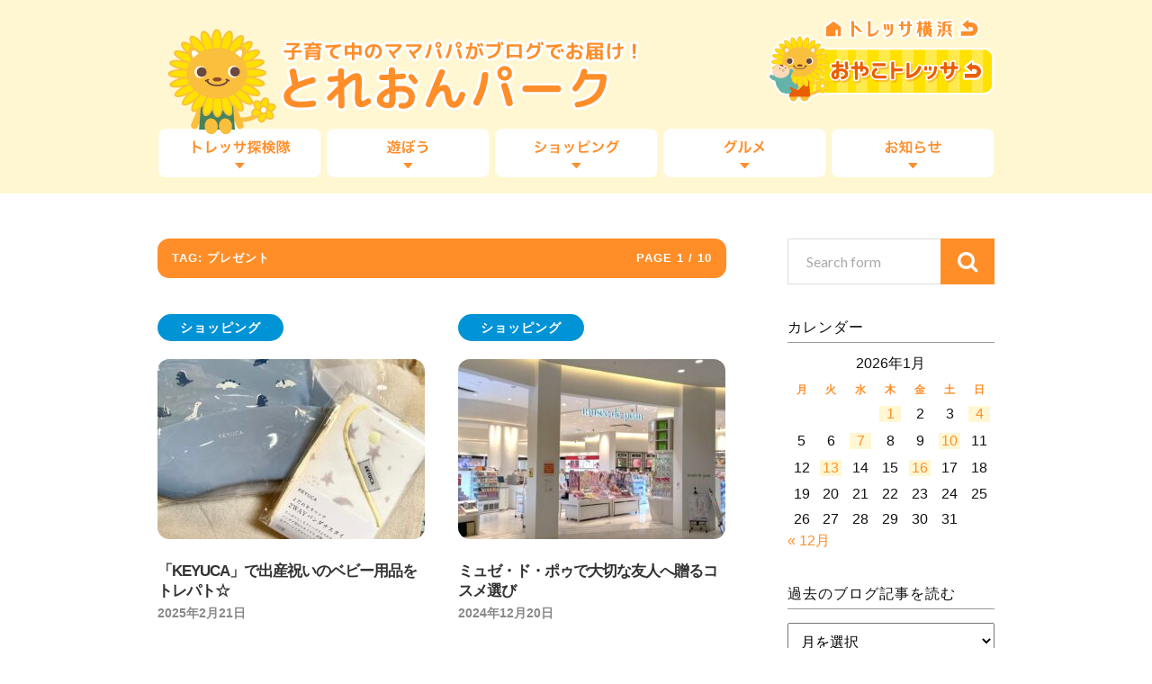

--- FILE ---
content_type: text/html; charset=UTF-8
request_url: https://www3.tressa-yokohama.jp/park/tag/%E3%83%97%E3%83%AC%E3%82%BC%E3%83%B3%E3%83%88/
body_size: 53927
content:
<!DOCTYPE html>

<html class="no-js" lang="ja">

	<head profile="http://gmpg.org/xfn/11">
		
		<meta http-equiv="Content-Type" content="text/html; charset=UTF-8" />
		<meta name="viewport" content="width=device-width, initial-scale=1.0, maximum-scale=1.0" >
		 
		<title>プレゼント &#8211; 子育て中のママパパがブログでお届け！『とれおんパーク』</title>
<meta name='robots' content='max-image-preview:large' />
<script>document.documentElement.className = document.documentElement.className.replace("no-js","js");</script>
<link rel="alternate" type="application/rss+xml" title="子育て中のママパパがブログでお届け！『とれおんパーク』 &raquo; フィード" href="https://www3.tressa-yokohama.jp/park/feed/" />
<link rel="alternate" type="application/rss+xml" title="子育て中のママパパがブログでお届け！『とれおんパーク』 &raquo; コメントフィード" href="https://www3.tressa-yokohama.jp/park/comments/feed/" />
<link rel="alternate" type="application/rss+xml" title="子育て中のママパパがブログでお届け！『とれおんパーク』 &raquo; プレゼント タグのフィード" href="https://www3.tressa-yokohama.jp/park/tag/%e3%83%97%e3%83%ac%e3%82%bc%e3%83%b3%e3%83%88/feed/" />
<style id='wp-img-auto-sizes-contain-inline-css' type='text/css'>
img:is([sizes=auto i],[sizes^="auto," i]){contain-intrinsic-size:3000px 1500px}
/*# sourceURL=wp-img-auto-sizes-contain-inline-css */
</style>
<style id='wp-emoji-styles-inline-css' type='text/css'>

	img.wp-smiley, img.emoji {
		display: inline !important;
		border: none !important;
		box-shadow: none !important;
		height: 1em !important;
		width: 1em !important;
		margin: 0 0.07em !important;
		vertical-align: -0.1em !important;
		background: none !important;
		padding: 0 !important;
	}
/*# sourceURL=wp-emoji-styles-inline-css */
</style>
<style id='wp-block-library-inline-css' type='text/css'>
:root{--wp-block-synced-color:#7a00df;--wp-block-synced-color--rgb:122,0,223;--wp-bound-block-color:var(--wp-block-synced-color);--wp-editor-canvas-background:#ddd;--wp-admin-theme-color:#007cba;--wp-admin-theme-color--rgb:0,124,186;--wp-admin-theme-color-darker-10:#006ba1;--wp-admin-theme-color-darker-10--rgb:0,107,160.5;--wp-admin-theme-color-darker-20:#005a87;--wp-admin-theme-color-darker-20--rgb:0,90,135;--wp-admin-border-width-focus:2px}@media (min-resolution:192dpi){:root{--wp-admin-border-width-focus:1.5px}}.wp-element-button{cursor:pointer}:root .has-very-light-gray-background-color{background-color:#eee}:root .has-very-dark-gray-background-color{background-color:#313131}:root .has-very-light-gray-color{color:#eee}:root .has-very-dark-gray-color{color:#313131}:root .has-vivid-green-cyan-to-vivid-cyan-blue-gradient-background{background:linear-gradient(135deg,#00d084,#0693e3)}:root .has-purple-crush-gradient-background{background:linear-gradient(135deg,#34e2e4,#4721fb 50%,#ab1dfe)}:root .has-hazy-dawn-gradient-background{background:linear-gradient(135deg,#faaca8,#dad0ec)}:root .has-subdued-olive-gradient-background{background:linear-gradient(135deg,#fafae1,#67a671)}:root .has-atomic-cream-gradient-background{background:linear-gradient(135deg,#fdd79a,#004a59)}:root .has-nightshade-gradient-background{background:linear-gradient(135deg,#330968,#31cdcf)}:root .has-midnight-gradient-background{background:linear-gradient(135deg,#020381,#2874fc)}:root{--wp--preset--font-size--normal:16px;--wp--preset--font-size--huge:42px}.has-regular-font-size{font-size:1em}.has-larger-font-size{font-size:2.625em}.has-normal-font-size{font-size:var(--wp--preset--font-size--normal)}.has-huge-font-size{font-size:var(--wp--preset--font-size--huge)}.has-text-align-center{text-align:center}.has-text-align-left{text-align:left}.has-text-align-right{text-align:right}.has-fit-text{white-space:nowrap!important}#end-resizable-editor-section{display:none}.aligncenter{clear:both}.items-justified-left{justify-content:flex-start}.items-justified-center{justify-content:center}.items-justified-right{justify-content:flex-end}.items-justified-space-between{justify-content:space-between}.screen-reader-text{border:0;clip-path:inset(50%);height:1px;margin:-1px;overflow:hidden;padding:0;position:absolute;width:1px;word-wrap:normal!important}.screen-reader-text:focus{background-color:#ddd;clip-path:none;color:#444;display:block;font-size:1em;height:auto;left:5px;line-height:normal;padding:15px 23px 14px;text-decoration:none;top:5px;width:auto;z-index:100000}html :where(.has-border-color){border-style:solid}html :where([style*=border-top-color]){border-top-style:solid}html :where([style*=border-right-color]){border-right-style:solid}html :where([style*=border-bottom-color]){border-bottom-style:solid}html :where([style*=border-left-color]){border-left-style:solid}html :where([style*=border-width]){border-style:solid}html :where([style*=border-top-width]){border-top-style:solid}html :where([style*=border-right-width]){border-right-style:solid}html :where([style*=border-bottom-width]){border-bottom-style:solid}html :where([style*=border-left-width]){border-left-style:solid}html :where(img[class*=wp-image-]){height:auto;max-width:100%}:where(figure){margin:0 0 1em}html :where(.is-position-sticky){--wp-admin--admin-bar--position-offset:var(--wp-admin--admin-bar--height,0px)}@media screen and (max-width:600px){html :where(.is-position-sticky){--wp-admin--admin-bar--position-offset:0px}}

/*# sourceURL=wp-block-library-inline-css */
</style><style id='global-styles-inline-css' type='text/css'>
:root{--wp--preset--aspect-ratio--square: 1;--wp--preset--aspect-ratio--4-3: 4/3;--wp--preset--aspect-ratio--3-4: 3/4;--wp--preset--aspect-ratio--3-2: 3/2;--wp--preset--aspect-ratio--2-3: 2/3;--wp--preset--aspect-ratio--16-9: 16/9;--wp--preset--aspect-ratio--9-16: 9/16;--wp--preset--color--black: #000000;--wp--preset--color--cyan-bluish-gray: #abb8c3;--wp--preset--color--white: #ffffff;--wp--preset--color--pale-pink: #f78da7;--wp--preset--color--vivid-red: #cf2e2e;--wp--preset--color--luminous-vivid-orange: #ff6900;--wp--preset--color--luminous-vivid-amber: #fcb900;--wp--preset--color--light-green-cyan: #7bdcb5;--wp--preset--color--vivid-green-cyan: #00d084;--wp--preset--color--pale-cyan-blue: #8ed1fc;--wp--preset--color--vivid-cyan-blue: #0693e3;--wp--preset--color--vivid-purple: #9b51e0;--wp--preset--gradient--vivid-cyan-blue-to-vivid-purple: linear-gradient(135deg,rgb(6,147,227) 0%,rgb(155,81,224) 100%);--wp--preset--gradient--light-green-cyan-to-vivid-green-cyan: linear-gradient(135deg,rgb(122,220,180) 0%,rgb(0,208,130) 100%);--wp--preset--gradient--luminous-vivid-amber-to-luminous-vivid-orange: linear-gradient(135deg,rgb(252,185,0) 0%,rgb(255,105,0) 100%);--wp--preset--gradient--luminous-vivid-orange-to-vivid-red: linear-gradient(135deg,rgb(255,105,0) 0%,rgb(207,46,46) 100%);--wp--preset--gradient--very-light-gray-to-cyan-bluish-gray: linear-gradient(135deg,rgb(238,238,238) 0%,rgb(169,184,195) 100%);--wp--preset--gradient--cool-to-warm-spectrum: linear-gradient(135deg,rgb(74,234,220) 0%,rgb(151,120,209) 20%,rgb(207,42,186) 40%,rgb(238,44,130) 60%,rgb(251,105,98) 80%,rgb(254,248,76) 100%);--wp--preset--gradient--blush-light-purple: linear-gradient(135deg,rgb(255,206,236) 0%,rgb(152,150,240) 100%);--wp--preset--gradient--blush-bordeaux: linear-gradient(135deg,rgb(254,205,165) 0%,rgb(254,45,45) 50%,rgb(107,0,62) 100%);--wp--preset--gradient--luminous-dusk: linear-gradient(135deg,rgb(255,203,112) 0%,rgb(199,81,192) 50%,rgb(65,88,208) 100%);--wp--preset--gradient--pale-ocean: linear-gradient(135deg,rgb(255,245,203) 0%,rgb(182,227,212) 50%,rgb(51,167,181) 100%);--wp--preset--gradient--electric-grass: linear-gradient(135deg,rgb(202,248,128) 0%,rgb(113,206,126) 100%);--wp--preset--gradient--midnight: linear-gradient(135deg,rgb(2,3,129) 0%,rgb(40,116,252) 100%);--wp--preset--font-size--small: 13px;--wp--preset--font-size--medium: 20px;--wp--preset--font-size--large: 36px;--wp--preset--font-size--x-large: 42px;--wp--preset--spacing--20: 0.44rem;--wp--preset--spacing--30: 0.67rem;--wp--preset--spacing--40: 1rem;--wp--preset--spacing--50: 1.5rem;--wp--preset--spacing--60: 2.25rem;--wp--preset--spacing--70: 3.38rem;--wp--preset--spacing--80: 5.06rem;--wp--preset--shadow--natural: 6px 6px 9px rgba(0, 0, 0, 0.2);--wp--preset--shadow--deep: 12px 12px 50px rgba(0, 0, 0, 0.4);--wp--preset--shadow--sharp: 6px 6px 0px rgba(0, 0, 0, 0.2);--wp--preset--shadow--outlined: 6px 6px 0px -3px rgb(255, 255, 255), 6px 6px rgb(0, 0, 0);--wp--preset--shadow--crisp: 6px 6px 0px rgb(0, 0, 0);}:where(.is-layout-flex){gap: 0.5em;}:where(.is-layout-grid){gap: 0.5em;}body .is-layout-flex{display: flex;}.is-layout-flex{flex-wrap: wrap;align-items: center;}.is-layout-flex > :is(*, div){margin: 0;}body .is-layout-grid{display: grid;}.is-layout-grid > :is(*, div){margin: 0;}:where(.wp-block-columns.is-layout-flex){gap: 2em;}:where(.wp-block-columns.is-layout-grid){gap: 2em;}:where(.wp-block-post-template.is-layout-flex){gap: 1.25em;}:where(.wp-block-post-template.is-layout-grid){gap: 1.25em;}.has-black-color{color: var(--wp--preset--color--black) !important;}.has-cyan-bluish-gray-color{color: var(--wp--preset--color--cyan-bluish-gray) !important;}.has-white-color{color: var(--wp--preset--color--white) !important;}.has-pale-pink-color{color: var(--wp--preset--color--pale-pink) !important;}.has-vivid-red-color{color: var(--wp--preset--color--vivid-red) !important;}.has-luminous-vivid-orange-color{color: var(--wp--preset--color--luminous-vivid-orange) !important;}.has-luminous-vivid-amber-color{color: var(--wp--preset--color--luminous-vivid-amber) !important;}.has-light-green-cyan-color{color: var(--wp--preset--color--light-green-cyan) !important;}.has-vivid-green-cyan-color{color: var(--wp--preset--color--vivid-green-cyan) !important;}.has-pale-cyan-blue-color{color: var(--wp--preset--color--pale-cyan-blue) !important;}.has-vivid-cyan-blue-color{color: var(--wp--preset--color--vivid-cyan-blue) !important;}.has-vivid-purple-color{color: var(--wp--preset--color--vivid-purple) !important;}.has-black-background-color{background-color: var(--wp--preset--color--black) !important;}.has-cyan-bluish-gray-background-color{background-color: var(--wp--preset--color--cyan-bluish-gray) !important;}.has-white-background-color{background-color: var(--wp--preset--color--white) !important;}.has-pale-pink-background-color{background-color: var(--wp--preset--color--pale-pink) !important;}.has-vivid-red-background-color{background-color: var(--wp--preset--color--vivid-red) !important;}.has-luminous-vivid-orange-background-color{background-color: var(--wp--preset--color--luminous-vivid-orange) !important;}.has-luminous-vivid-amber-background-color{background-color: var(--wp--preset--color--luminous-vivid-amber) !important;}.has-light-green-cyan-background-color{background-color: var(--wp--preset--color--light-green-cyan) !important;}.has-vivid-green-cyan-background-color{background-color: var(--wp--preset--color--vivid-green-cyan) !important;}.has-pale-cyan-blue-background-color{background-color: var(--wp--preset--color--pale-cyan-blue) !important;}.has-vivid-cyan-blue-background-color{background-color: var(--wp--preset--color--vivid-cyan-blue) !important;}.has-vivid-purple-background-color{background-color: var(--wp--preset--color--vivid-purple) !important;}.has-black-border-color{border-color: var(--wp--preset--color--black) !important;}.has-cyan-bluish-gray-border-color{border-color: var(--wp--preset--color--cyan-bluish-gray) !important;}.has-white-border-color{border-color: var(--wp--preset--color--white) !important;}.has-pale-pink-border-color{border-color: var(--wp--preset--color--pale-pink) !important;}.has-vivid-red-border-color{border-color: var(--wp--preset--color--vivid-red) !important;}.has-luminous-vivid-orange-border-color{border-color: var(--wp--preset--color--luminous-vivid-orange) !important;}.has-luminous-vivid-amber-border-color{border-color: var(--wp--preset--color--luminous-vivid-amber) !important;}.has-light-green-cyan-border-color{border-color: var(--wp--preset--color--light-green-cyan) !important;}.has-vivid-green-cyan-border-color{border-color: var(--wp--preset--color--vivid-green-cyan) !important;}.has-pale-cyan-blue-border-color{border-color: var(--wp--preset--color--pale-cyan-blue) !important;}.has-vivid-cyan-blue-border-color{border-color: var(--wp--preset--color--vivid-cyan-blue) !important;}.has-vivid-purple-border-color{border-color: var(--wp--preset--color--vivid-purple) !important;}.has-vivid-cyan-blue-to-vivid-purple-gradient-background{background: var(--wp--preset--gradient--vivid-cyan-blue-to-vivid-purple) !important;}.has-light-green-cyan-to-vivid-green-cyan-gradient-background{background: var(--wp--preset--gradient--light-green-cyan-to-vivid-green-cyan) !important;}.has-luminous-vivid-amber-to-luminous-vivid-orange-gradient-background{background: var(--wp--preset--gradient--luminous-vivid-amber-to-luminous-vivid-orange) !important;}.has-luminous-vivid-orange-to-vivid-red-gradient-background{background: var(--wp--preset--gradient--luminous-vivid-orange-to-vivid-red) !important;}.has-very-light-gray-to-cyan-bluish-gray-gradient-background{background: var(--wp--preset--gradient--very-light-gray-to-cyan-bluish-gray) !important;}.has-cool-to-warm-spectrum-gradient-background{background: var(--wp--preset--gradient--cool-to-warm-spectrum) !important;}.has-blush-light-purple-gradient-background{background: var(--wp--preset--gradient--blush-light-purple) !important;}.has-blush-bordeaux-gradient-background{background: var(--wp--preset--gradient--blush-bordeaux) !important;}.has-luminous-dusk-gradient-background{background: var(--wp--preset--gradient--luminous-dusk) !important;}.has-pale-ocean-gradient-background{background: var(--wp--preset--gradient--pale-ocean) !important;}.has-electric-grass-gradient-background{background: var(--wp--preset--gradient--electric-grass) !important;}.has-midnight-gradient-background{background: var(--wp--preset--gradient--midnight) !important;}.has-small-font-size{font-size: var(--wp--preset--font-size--small) !important;}.has-medium-font-size{font-size: var(--wp--preset--font-size--medium) !important;}.has-large-font-size{font-size: var(--wp--preset--font-size--large) !important;}.has-x-large-font-size{font-size: var(--wp--preset--font-size--x-large) !important;}
/*# sourceURL=global-styles-inline-css */
</style>

<style id='classic-theme-styles-inline-css' type='text/css'>
/*! This file is auto-generated */
.wp-block-button__link{color:#fff;background-color:#32373c;border-radius:9999px;box-shadow:none;text-decoration:none;padding:calc(.667em + 2px) calc(1.333em + 2px);font-size:1.125em}.wp-block-file__button{background:#32373c;color:#fff;text-decoration:none}
/*# sourceURL=/wp-includes/css/classic-themes.min.css */
</style>
<link rel='stylesheet' id='mwc_style-css' href='https://www3.tressa-yokohama.jp/park/wp/wp-content/plugins/maroyaka-webclap-for-wordpress/css/mwc.css?ver=6.9' type='text/css' media='all' />
<link rel='stylesheet' id='wp-pagenavi-css' href='https://www3.tressa-yokohama.jp/park/wp/wp-content/plugins/wp-pagenavi/pagenavi-css.css?ver=2.70' type='text/css' media='all' />
<link rel='stylesheet' id='rowling_googleFonts-css' href='//fonts.googleapis.com/css?family=Lato%3A400%2C700%2C900%2C400italic%2C700italic%7CMerriweather%3A700%2C900%2C400italic&#038;ver=6.9' type='text/css' media='all' />
<link rel='stylesheet' id='rowling_fontawesome-css' href='https://www3.tressa-yokohama.jp/park/wp/wp-content/themes/treonpark/fa/css/font-awesome.css?ver=6.9' type='text/css' media='all' />
<link rel='stylesheet' id='rowling_style-css' href='https://www3.tressa-yokohama.jp/park/wp/wp-content/themes/treonpark/style.css?ver=6.9' type='text/css' media='all' />
<script type="text/javascript" src="https://www3.tressa-yokohama.jp/park/wp/wp-includes/js/jquery/jquery.min.js?ver=3.7.1" id="jquery-core-js"></script>
<script type="text/javascript" src="https://www3.tressa-yokohama.jp/park/wp/wp-includes/js/jquery/jquery-migrate.min.js?ver=3.4.1" id="jquery-migrate-js"></script>
<link rel="https://api.w.org/" href="https://www3.tressa-yokohama.jp/park/wp-json/" /><link rel="alternate" title="JSON" type="application/json" href="https://www3.tressa-yokohama.jp/park/wp-json/wp/v2/tags/438" /><link rel="EditURI" type="application/rsd+xml" title="RSD" href="https://www3.tressa-yokohama.jp/park/wp/xmlrpc.php?rsd" />
      
	      <!-- Customizer CSS --> 
	      
	      <style type="text/css">
	           	           
	           	           	           	           	           
	           	           	           	           	           	           	           	           	           
	           	           	           	           	           	           	           	           	           	           	           	           
	           	           	           	           	           	           
	           	           	           	           	           	           	           	           	           	           	           
	           	           
	           	           				
			   	           
	           	           	           	           	           	           	           	           	           	           	           	           	           	           
	           	           
	           	           				
				
	      </style> 
	      
	      <!--/Customizer CSS-->
	      
      	
	</head>
	
	<body class="archive tag tag-438 wp-theme-treonpark">
		
		<div class="search-container">
			
			<div class="section-inner">
			
				<form method="get" class="search-form" id="search-form" action="https://www3.tressa-yokohama.jp/park/">
	<input type="search" class="search-field" placeholder="Search form" name="s" id="s" /> 
	<button type="submit" class="search-button"><div class="fa fw fa-search"></div></button>
</form>			
			</div> <!-- /section-inner -->
			
		</div> <!-- /search-container -->
		
		<div class="header-wrapper">
		
			<div class="header">
					
				<div class="section-inner">
				
									
						<h2 class="blog-title">
							<a href="https://www3.tressa-yokohama.jp/park/" title="子育て中のママパパがブログでお届け！『とれおんパーク』 &mdash; 子育て中のママパパがトレッサ横浜の情報をブログでお届けします" rel="home">子育て中のママパパがブログでお届け！『とれおんパーク』</a>
						</h2>
						
												
							<h4 class="blog-description">
								子育て中のママパパがトレッサ横浜の情報をブログでお届けします								<a id="h-home" href="http://www.tressa-yokohama.jp/">TRESSA横浜</a>
								<a id="h-oyako" href="http://www.tressa-yokohama.jp/shop/kids/">おやこTRESSA</a>
							</h4>
							
						
						
						
										
					<div class="nav-toggle">
						
						<div class="bars">
							<div class="bar"></div>
							<div class="bar"></div>
							<div class="bar"></div>
						</div>
						
					</div> <!-- /nav-toggle -->
				
				</div> <!-- /section-inner -->
				
			</div> <!-- /header -->
			
			<div class="navigation">
				
				<div class="section-inner">
					
					<ul class="primary-menu">
						
						<li id="menu-item-64" class="menu-item menu-item-type-taxonomy menu-item-object-category menu-item-64"><a href="https://www3.tressa-yokohama.jp/park/category/tanken/">トレッサ探検隊</a></li>
<li id="menu-item-67" class="menu-item menu-item-type-taxonomy menu-item-object-category menu-item-67"><a href="https://www3.tressa-yokohama.jp/park/category/play/">遊ぼう</a></li>
<li id="menu-item-63" class="menu-item menu-item-type-taxonomy menu-item-object-category menu-item-63"><a href="https://www3.tressa-yokohama.jp/park/category/shopping/">ショッピング</a></li>
<li id="menu-item-65" class="menu-item menu-item-type-taxonomy menu-item-object-category menu-item-65"><a href="https://www3.tressa-yokohama.jp/park/category/gourmet/">グルメ</a></li>
<li id="menu-item-66" class="menu-item menu-item-type-taxonomy menu-item-object-category menu-item-66"><a href="https://www3.tressa-yokohama.jp/park/category/news/">お知らせ</a></li>
															
					</ul>
					
					<div class="clear"></div>
					
				</div>
				
			</div> <!-- /navigation -->
				
			<ul class="mobile-menu">
				
				<li class="menu-item menu-item-type-taxonomy menu-item-object-category menu-item-64"><a href="https://www3.tressa-yokohama.jp/park/category/tanken/">トレッサ探検隊</a></li>
<li class="menu-item menu-item-type-taxonomy menu-item-object-category menu-item-67"><a href="https://www3.tressa-yokohama.jp/park/category/play/">遊ぼう</a></li>
<li class="menu-item menu-item-type-taxonomy menu-item-object-category menu-item-63"><a href="https://www3.tressa-yokohama.jp/park/category/shopping/">ショッピング</a></li>
<li class="menu-item menu-item-type-taxonomy menu-item-object-category menu-item-65"><a href="https://www3.tressa-yokohama.jp/park/category/gourmet/">グルメ</a></li>
<li class="menu-item menu-item-type-taxonomy menu-item-object-category menu-item-66"><a href="https://www3.tressa-yokohama.jp/park/category/news/">お知らせ</a></li>
				
			</ul> <!-- /mobile-menu -->
				
		</div> <!-- /header-wrapper -->
		
		<!--<p class="txt_attention">サーバーメンテナンスのため、<br>3月4日(木)20:00～23:00の間の 120分程度、アクセスができない状態になります。<br>ご迷惑をおかけしますが、予めご理解の程、よろしくお願い致します。</p>-->
		
<div class="wrapper section-inner">

	<div class="content">
	
		<div class="page-title">
				
			<h4>				Tag: プレゼント			</h4>
			
						
				<p>Page 1<span class="sep">/</span>10</p>
				
				<div class="clear"></div>
			
						
			<div class="clear"></div>
			
		</div> <!-- /page-title -->
		
				
							
			<div class="posts" id="posts">
				
											
					<div id="post-39640" class="post post-39640 type-post status-publish format-standard has-post-thumbnail hentry category-shopping tag-32 tag-248 tag-335 tag-438 tag-604 tag-925 tag-1253 tag-1254 tag-1329 tag-3638 tag-3729 tag-keyuca tag-5174">
	
						
			<p class="post-categories cat-6"><a href="https://www3.tressa-yokohama.jp/park/category/shopping/" rel="category tag">ショッピング</a></p>
		
		
		<div class="post-image">
			
					
			<a title="「KEYUCA」で出産祝いのベビー用品をトレパト☆" href="https://www3.tressa-yokohama.jp/park/2025/02/21/p39640/">	
				
				<img width="400" height="200" src="https://www3.tressa-yokohama.jp/park/wp/wp-content/uploads/2025/02/IMG_7778-400x200.jpg" class="attachment-post-image-thumb size-post-image-thumb wp-post-image" alt="" decoding="async" fetchpriority="high" />				
			</a>
			
		</div> <!-- /post-image -->
			
		
	<div class="post-header">
		
		
					
		    <h2 class="post-title"><a href="https://www3.tressa-yokohama.jp/park/2025/02/21/p39640/" title="「KEYUCA」で出産祝いのベビー用品をトレパト☆">「KEYUCA」で出産祝いのベビー用品をトレパト☆</a></h2>
		    
				
		<p class="post-meta">
			<a href="https://www3.tressa-yokohama.jp/park/2025/02/21/p39640/">2025年2月21日</a> 
			
		</p>
		
	</div> <!-- /post-header -->
						
</div> <!-- /post -->					
											
					<div id="post-38602" class="post post-38602 type-post status-publish format-standard has-post-thumbnail hentry category-shopping tag-433 tag-5074 tag-5073 tag-4936 tag-3917 tag-2573 tag-1630 tag-639 tag-438 tag-5075 tag-425 tag-424 tag-musee-de-peau tag-5076 tag-decorte">
	
						
			<p class="post-categories cat-6"><a href="https://www3.tressa-yokohama.jp/park/category/shopping/" rel="category tag">ショッピング</a></p>
		
		
		<div class="post-image">
			
					
			<a title="ミュゼ・ド・ポゥで大切な友人へ贈るコスメ選び" href="https://www3.tressa-yokohama.jp/park/2024/12/20/p38602/">	
				
				<img width="400" height="200" src="https://www3.tressa-yokohama.jp/park/wp/wp-content/uploads/2024/12/31b82cf6cb418a309ff9eb454b9e69b7-400x200.jpg" class="attachment-post-image-thumb size-post-image-thumb wp-post-image" alt="" decoding="async" />				
			</a>
			
		</div> <!-- /post-image -->
			
		
	<div class="post-header">
		
		
					
		    <h2 class="post-title"><a href="https://www3.tressa-yokohama.jp/park/2024/12/20/p38602/" title="ミュゼ・ド・ポゥで大切な友人へ贈るコスメ選び">ミュゼ・ド・ポゥで大切な友人へ贈るコスメ選び</a></h2>
		    
				
		<p class="post-meta">
			<a href="https://www3.tressa-yokohama.jp/park/2024/12/20/p38602/">2024年12月20日</a> 
			
		</p>
		
	</div> <!-- /post-header -->
						
</div> <!-- /post -->					
											
					<div id="post-38403" class="post post-38403 type-post status-publish format-standard has-post-thumbnail hentry category-shopping tag-5062 tag-lbc-with-life tag-5056 tag-lbc tag-438 tag-21">
	
						
			<p class="post-categories cat-6"><a href="https://www3.tressa-yokohama.jp/park/category/shopping/" rel="category tag">ショッピング</a></p>
		
		
		<div class="post-image">
			
					
			<a title="LBC with Life で 今年お世話になった方へのプレゼント探し ♪　" href="https://www3.tressa-yokohama.jp/park/2024/12/14/p38403/">	
				
				<img width="400" height="200" src="https://www3.tressa-yokohama.jp/park/wp/wp-content/uploads/2024/12/IMG_6486-400x200.jpg" class="attachment-post-image-thumb size-post-image-thumb wp-post-image" alt="" decoding="async" />				
			</a>
			
		</div> <!-- /post-image -->
			
		
	<div class="post-header">
		
		
					
		    <h2 class="post-title"><a href="https://www3.tressa-yokohama.jp/park/2024/12/14/p38403/" title="LBC with Life で 今年お世話になった方へのプレゼント探し ♪　">LBC with Life で 今年お世話になった方へのプレゼント探し ♪　</a></h2>
		    
				
		<p class="post-meta">
			<a href="https://www3.tressa-yokohama.jp/park/2024/12/14/p38403/">2024年12月14日</a> 
			
		</p>
		
	</div> <!-- /post-header -->
						
</div> <!-- /post -->					
											
					<div id="post-36213" class="post post-36213 type-post status-publish format-standard has-post-thumbnail hentry category-shopping tag-32 tag-438 tag-4911 tag-985 tag-1045 tag-1164 tag-2775 tag-1166 tag-1502 tag-1509 tag-1510">
	
						
			<p class="post-categories cat-6"><a href="https://www3.tressa-yokohama.jp/park/category/shopping/" rel="category tag">ショッピング</a></p>
		
		
		<div class="post-image">
			
					
			<a title="親しい人へ「久世福商店」のおいしいお土産☆　" href="https://www3.tressa-yokohama.jp/park/2024/08/13/p36213/">	
				
				<img width="400" height="200" src="https://www3.tressa-yokohama.jp/park/wp/wp-content/uploads/2024/08/IMG_3656-400x200.jpg" class="attachment-post-image-thumb size-post-image-thumb wp-post-image" alt="" decoding="async" loading="lazy" />				
			</a>
			
		</div> <!-- /post-image -->
			
		
	<div class="post-header">
		
		
					
		    <h2 class="post-title"><a href="https://www3.tressa-yokohama.jp/park/2024/08/13/p36213/" title="親しい人へ「久世福商店」のおいしいお土産☆　">親しい人へ「久世福商店」のおいしいお土産☆　</a></h2>
		    
				
		<p class="post-meta">
			<a href="https://www3.tressa-yokohama.jp/park/2024/08/13/p36213/">2024年8月13日</a> 
			
		</p>
		
	</div> <!-- /post-header -->
						
</div> <!-- /post -->					
											
					<div id="post-32222" class="post post-32222 type-post status-publish format-standard has-post-thumbnail hentry category-tanken tag-3020 tag-4497 tag-3019 tag-2946 tag-1605 tag-439 tag-438 tag-284 tag-32">
	
						
			<p class="post-categories cat-3"><a href="https://www3.tressa-yokohama.jp/park/category/tanken/" rel="category tag">トレッサ探検隊</a></p>
		
		
		<div class="post-image">
			
					
			<a title="クリスマスギフト ラッピングサービス（12/15~12/17）　" href="https://www3.tressa-yokohama.jp/park/2023/12/09/p32222/">	
				
				<img width="400" height="200" src="https://www3.tressa-yokohama.jp/park/wp/wp-content/uploads/2023/11/c16bacdc38b86bfdc22e7be52519b120-1-400x200.png" class="attachment-post-image-thumb size-post-image-thumb wp-post-image" alt="" decoding="async" loading="lazy" />				
			</a>
			
		</div> <!-- /post-image -->
			
		
	<div class="post-header">
		
		
					
		    <h2 class="post-title"><a href="https://www3.tressa-yokohama.jp/park/2023/12/09/p32222/" title="クリスマスギフト ラッピングサービス（12/15~12/17）　">クリスマスギフト ラッピングサービス（12/15~12/17）　</a></h2>
		    
				
		<p class="post-meta">
			<a href="https://www3.tressa-yokohama.jp/park/2023/12/09/p32222/">2023年12月9日</a> 
			
		</p>
		
	</div> <!-- /post-header -->
						
</div> <!-- /post -->					
											
					<div id="post-32284" class="post post-32284 type-post status-publish format-standard has-post-thumbnail hentry category-shopping tag-438 tag-412 tag-335 tag-284 tag-studio-clip tag-32 tag-648 tag-1124 tag-979">
	
						
			<p class="post-categories cat-6"><a href="https://www3.tressa-yokohama.jp/park/category/shopping/" rel="category tag">ショッピング</a></p>
		
		
		<div class="post-image">
			
					
			<a title="「 studio CLIP」で大人のクリスマスプレゼント☆　" href="https://www3.tressa-yokohama.jp/park/2023/12/03/p32284/">	
				
				<img width="400" height="200" src="https://www3.tressa-yokohama.jp/park/wp/wp-content/uploads/2023/11/IMG_9313-400x200.jpg" class="attachment-post-image-thumb size-post-image-thumb wp-post-image" alt="" decoding="async" loading="lazy" />				
			</a>
			
		</div> <!-- /post-image -->
			
		
	<div class="post-header">
		
		
					
		    <h2 class="post-title"><a href="https://www3.tressa-yokohama.jp/park/2023/12/03/p32284/" title="「 studio CLIP」で大人のクリスマスプレゼント☆　">「 studio CLIP」で大人のクリスマスプレゼント☆　</a></h2>
		    
				
		<p class="post-meta">
			<a href="https://www3.tressa-yokohama.jp/park/2023/12/03/p32284/">2023年12月3日</a> 
			
		</p>
		
	</div> <!-- /post-header -->
						
</div> <!-- /post -->					
												
			</div> <!-- /posts -->
			
							
		<div class="archive-nav">
				
			<li class="number active"><a href="https://www3.tressa-yokohama.jp/park/tag/%E3%83%97%E3%83%AC%E3%82%BC%E3%83%B3%E3%83%88/">1</a></li>
<li class="number"><a href="https://www3.tressa-yokohama.jp/park/tag/%E3%83%97%E3%83%AC%E3%82%BC%E3%83%B3%E3%83%88/page/2/">2</a></li>
<li class="number"><a href="https://www3.tressa-yokohama.jp/park/tag/%E3%83%97%E3%83%AC%E3%82%BC%E3%83%B3%E3%83%88/page/3/">3</a></li>
<li class="number">...</li>
<li class="number"><a href="https://www3.tressa-yokohama.jp/park/tag/%E3%83%97%E3%83%AC%E3%82%BC%E3%83%B3%E3%83%88/page/10/">10</a></li>
<li class="archive-nav-older"><a href="https://www3.tressa-yokohama.jp/park/tag/%E3%83%97%E3%83%AC%E3%82%BC%E3%83%B3%E3%83%88/page/2/" >次へ &rarr;</a></li>			
			<div class="clear"></div>
						
		</div> <!-- /archive-nav -->
						
						
			
	</div> <!-- /content -->
	
	<div class="sidebar">

	<div class="widget widget_search"><div class="widget-content"><form method="get" class="search-form" id="search-form" action="https://www3.tressa-yokohama.jp/park/">
	<input type="search" class="search-field" placeholder="Search form" name="s" id="s" /> 
	<button type="submit" class="search-button"><div class="fa fw fa-search"></div></button>
</form></div><div class="clear"></div></div><div class="widget widget_calendar"><div class="widget-content"><h3 class="widget-title">カレンダー</h3><div id="calendar_wrap" class="calendar_wrap"><table id="wp-calendar" class="wp-calendar-table">
	<caption>2026年1月</caption>
	<thead>
	<tr>
		<th scope="col" aria-label="月曜日">月</th>
		<th scope="col" aria-label="火曜日">火</th>
		<th scope="col" aria-label="水曜日">水</th>
		<th scope="col" aria-label="木曜日">木</th>
		<th scope="col" aria-label="金曜日">金</th>
		<th scope="col" aria-label="土曜日">土</th>
		<th scope="col" aria-label="日曜日">日</th>
	</tr>
	</thead>
	<tbody>
	<tr>
		<td colspan="3" class="pad">&nbsp;</td><td><a href="https://www3.tressa-yokohama.jp/park/2026/01/01/" aria-label="2026年1月1日 に投稿を公開">1</a></td><td>2</td><td>3</td><td><a href="https://www3.tressa-yokohama.jp/park/2026/01/04/" aria-label="2026年1月4日 に投稿を公開">4</a></td>
	</tr>
	<tr>
		<td>5</td><td>6</td><td><a href="https://www3.tressa-yokohama.jp/park/2026/01/07/" aria-label="2026年1月7日 に投稿を公開">7</a></td><td>8</td><td>9</td><td><a href="https://www3.tressa-yokohama.jp/park/2026/01/10/" aria-label="2026年1月10日 に投稿を公開">10</a></td><td>11</td>
	</tr>
	<tr>
		<td>12</td><td><a href="https://www3.tressa-yokohama.jp/park/2026/01/13/" aria-label="2026年1月13日 に投稿を公開">13</a></td><td>14</td><td>15</td><td id="today"><a href="https://www3.tressa-yokohama.jp/park/2026/01/16/" aria-label="2026年1月16日 に投稿を公開">16</a></td><td>17</td><td>18</td>
	</tr>
	<tr>
		<td>19</td><td>20</td><td>21</td><td>22</td><td>23</td><td>24</td><td>25</td>
	</tr>
	<tr>
		<td>26</td><td>27</td><td>28</td><td>29</td><td>30</td><td>31</td>
		<td class="pad" colspan="1">&nbsp;</td>
	</tr>
	</tbody>
	</table><nav aria-label="前と次の月" class="wp-calendar-nav">
		<span class="wp-calendar-nav-prev"><a href="https://www3.tressa-yokohama.jp/park/2025/12/">&laquo; 12月</a></span>
		<span class="pad">&nbsp;</span>
		<span class="wp-calendar-nav-next">&nbsp;</span>
	</nav></div></div><div class="clear"></div></div><div class="widget widget_archive"><div class="widget-content"><h3 class="widget-title">過去のブログ記事を読む</h3>		<label class="screen-reader-text" for="archives-dropdown-2">過去のブログ記事を読む</label>
		<select id="archives-dropdown-2" name="archive-dropdown">
			
			<option value="">月を選択</option>
				<option value='https://www3.tressa-yokohama.jp/park/2026/01/'> 2026年1月 </option>
	<option value='https://www3.tressa-yokohama.jp/park/2025/12/'> 2025年12月 </option>
	<option value='https://www3.tressa-yokohama.jp/park/2025/11/'> 2025年11月 </option>
	<option value='https://www3.tressa-yokohama.jp/park/2025/10/'> 2025年10月 </option>
	<option value='https://www3.tressa-yokohama.jp/park/2025/09/'> 2025年9月 </option>
	<option value='https://www3.tressa-yokohama.jp/park/2025/08/'> 2025年8月 </option>
	<option value='https://www3.tressa-yokohama.jp/park/2025/07/'> 2025年7月 </option>
	<option value='https://www3.tressa-yokohama.jp/park/2025/06/'> 2025年6月 </option>
	<option value='https://www3.tressa-yokohama.jp/park/2025/05/'> 2025年5月 </option>
	<option value='https://www3.tressa-yokohama.jp/park/2025/04/'> 2025年4月 </option>
	<option value='https://www3.tressa-yokohama.jp/park/2025/03/'> 2025年3月 </option>
	<option value='https://www3.tressa-yokohama.jp/park/2025/02/'> 2025年2月 </option>
	<option value='https://www3.tressa-yokohama.jp/park/2025/01/'> 2025年1月 </option>
	<option value='https://www3.tressa-yokohama.jp/park/2024/12/'> 2024年12月 </option>
	<option value='https://www3.tressa-yokohama.jp/park/2024/11/'> 2024年11月 </option>
	<option value='https://www3.tressa-yokohama.jp/park/2024/10/'> 2024年10月 </option>
	<option value='https://www3.tressa-yokohama.jp/park/2024/09/'> 2024年9月 </option>
	<option value='https://www3.tressa-yokohama.jp/park/2024/08/'> 2024年8月 </option>
	<option value='https://www3.tressa-yokohama.jp/park/2024/07/'> 2024年7月 </option>
	<option value='https://www3.tressa-yokohama.jp/park/2024/06/'> 2024年6月 </option>
	<option value='https://www3.tressa-yokohama.jp/park/2024/05/'> 2024年5月 </option>
	<option value='https://www3.tressa-yokohama.jp/park/2024/04/'> 2024年4月 </option>
	<option value='https://www3.tressa-yokohama.jp/park/2024/03/'> 2024年3月 </option>
	<option value='https://www3.tressa-yokohama.jp/park/2024/02/'> 2024年2月 </option>
	<option value='https://www3.tressa-yokohama.jp/park/2024/01/'> 2024年1月 </option>
	<option value='https://www3.tressa-yokohama.jp/park/2023/12/'> 2023年12月 </option>
	<option value='https://www3.tressa-yokohama.jp/park/2023/11/'> 2023年11月 </option>
	<option value='https://www3.tressa-yokohama.jp/park/2023/10/'> 2023年10月 </option>
	<option value='https://www3.tressa-yokohama.jp/park/2023/09/'> 2023年9月 </option>
	<option value='https://www3.tressa-yokohama.jp/park/2023/08/'> 2023年8月 </option>
	<option value='https://www3.tressa-yokohama.jp/park/2023/07/'> 2023年7月 </option>
	<option value='https://www3.tressa-yokohama.jp/park/2023/06/'> 2023年6月 </option>
	<option value='https://www3.tressa-yokohama.jp/park/2023/05/'> 2023年5月 </option>
	<option value='https://www3.tressa-yokohama.jp/park/2023/04/'> 2023年4月 </option>
	<option value='https://www3.tressa-yokohama.jp/park/2023/03/'> 2023年3月 </option>
	<option value='https://www3.tressa-yokohama.jp/park/2023/02/'> 2023年2月 </option>
	<option value='https://www3.tressa-yokohama.jp/park/2023/01/'> 2023年1月 </option>
	<option value='https://www3.tressa-yokohama.jp/park/2022/12/'> 2022年12月 </option>
	<option value='https://www3.tressa-yokohama.jp/park/2022/11/'> 2022年11月 </option>
	<option value='https://www3.tressa-yokohama.jp/park/2022/10/'> 2022年10月 </option>
	<option value='https://www3.tressa-yokohama.jp/park/2022/09/'> 2022年9月 </option>
	<option value='https://www3.tressa-yokohama.jp/park/2022/08/'> 2022年8月 </option>
	<option value='https://www3.tressa-yokohama.jp/park/2022/07/'> 2022年7月 </option>
	<option value='https://www3.tressa-yokohama.jp/park/2022/06/'> 2022年6月 </option>
	<option value='https://www3.tressa-yokohama.jp/park/2022/05/'> 2022年5月 </option>
	<option value='https://www3.tressa-yokohama.jp/park/2022/04/'> 2022年4月 </option>
	<option value='https://www3.tressa-yokohama.jp/park/2022/03/'> 2022年3月 </option>
	<option value='https://www3.tressa-yokohama.jp/park/2022/02/'> 2022年2月 </option>
	<option value='https://www3.tressa-yokohama.jp/park/2022/01/'> 2022年1月 </option>
	<option value='https://www3.tressa-yokohama.jp/park/2021/12/'> 2021年12月 </option>
	<option value='https://www3.tressa-yokohama.jp/park/2021/11/'> 2021年11月 </option>
	<option value='https://www3.tressa-yokohama.jp/park/2021/10/'> 2021年10月 </option>
	<option value='https://www3.tressa-yokohama.jp/park/2021/09/'> 2021年9月 </option>
	<option value='https://www3.tressa-yokohama.jp/park/2021/08/'> 2021年8月 </option>
	<option value='https://www3.tressa-yokohama.jp/park/2021/07/'> 2021年7月 </option>
	<option value='https://www3.tressa-yokohama.jp/park/2021/06/'> 2021年6月 </option>
	<option value='https://www3.tressa-yokohama.jp/park/2021/05/'> 2021年5月 </option>
	<option value='https://www3.tressa-yokohama.jp/park/2021/04/'> 2021年4月 </option>
	<option value='https://www3.tressa-yokohama.jp/park/2021/03/'> 2021年3月 </option>
	<option value='https://www3.tressa-yokohama.jp/park/2021/02/'> 2021年2月 </option>
	<option value='https://www3.tressa-yokohama.jp/park/2021/01/'> 2021年1月 </option>
	<option value='https://www3.tressa-yokohama.jp/park/2020/12/'> 2020年12月 </option>
	<option value='https://www3.tressa-yokohama.jp/park/2020/11/'> 2020年11月 </option>
	<option value='https://www3.tressa-yokohama.jp/park/2020/10/'> 2020年10月 </option>
	<option value='https://www3.tressa-yokohama.jp/park/2020/09/'> 2020年9月 </option>
	<option value='https://www3.tressa-yokohama.jp/park/2020/08/'> 2020年8月 </option>
	<option value='https://www3.tressa-yokohama.jp/park/2020/07/'> 2020年7月 </option>
	<option value='https://www3.tressa-yokohama.jp/park/2020/06/'> 2020年6月 </option>
	<option value='https://www3.tressa-yokohama.jp/park/2020/05/'> 2020年5月 </option>
	<option value='https://www3.tressa-yokohama.jp/park/2020/04/'> 2020年4月 </option>
	<option value='https://www3.tressa-yokohama.jp/park/2020/03/'> 2020年3月 </option>
	<option value='https://www3.tressa-yokohama.jp/park/2020/02/'> 2020年2月 </option>
	<option value='https://www3.tressa-yokohama.jp/park/2020/01/'> 2020年1月 </option>
	<option value='https://www3.tressa-yokohama.jp/park/2019/12/'> 2019年12月 </option>
	<option value='https://www3.tressa-yokohama.jp/park/2019/11/'> 2019年11月 </option>
	<option value='https://www3.tressa-yokohama.jp/park/2019/10/'> 2019年10月 </option>
	<option value='https://www3.tressa-yokohama.jp/park/2019/09/'> 2019年9月 </option>
	<option value='https://www3.tressa-yokohama.jp/park/2019/08/'> 2019年8月 </option>
	<option value='https://www3.tressa-yokohama.jp/park/2019/07/'> 2019年7月 </option>
	<option value='https://www3.tressa-yokohama.jp/park/2019/06/'> 2019年6月 </option>
	<option value='https://www3.tressa-yokohama.jp/park/2019/05/'> 2019年5月 </option>
	<option value='https://www3.tressa-yokohama.jp/park/2019/04/'> 2019年4月 </option>

		</select>

			<script type="text/javascript">
/* <![CDATA[ */

( ( dropdownId ) => {
	const dropdown = document.getElementById( dropdownId );
	function onSelectChange() {
		setTimeout( () => {
			if ( 'escape' === dropdown.dataset.lastkey ) {
				return;
			}
			if ( dropdown.value ) {
				document.location.href = dropdown.value;
			}
		}, 250 );
	}
	function onKeyUp( event ) {
		if ( 'Escape' === event.key ) {
			dropdown.dataset.lastkey = 'escape';
		} else {
			delete dropdown.dataset.lastkey;
		}
	}
	function onClick() {
		delete dropdown.dataset.lastkey;
	}
	dropdown.addEventListener( 'keyup', onKeyUp );
	dropdown.addEventListener( 'click', onClick );
	dropdown.addEventListener( 'change', onSelectChange );
})( "archives-dropdown-2" );

//# sourceURL=WP_Widget_Archives%3A%3Awidget
/* ]]> */
</script>
</div><div class="clear"></div></div><div class="widget widget_categories"><div class="widget-content"><h3 class="widget-title">ブログ記事カテゴリー</h3>
			<ul>
					<li class="cat-item cat-item-3"><a href="https://www3.tressa-yokohama.jp/park/category/tanken/">トレッサ探検隊</a>
</li>
	<li class="cat-item cat-item-4"><a href="https://www3.tressa-yokohama.jp/park/category/play/">遊ぼう</a>
</li>
	<li class="cat-item cat-item-6"><a href="https://www3.tressa-yokohama.jp/park/category/shopping/">ショッピング</a>
</li>
	<li class="cat-item cat-item-5"><a href="https://www3.tressa-yokohama.jp/park/category/gourmet/">グルメ</a>
</li>
	<li class="cat-item cat-item-7"><a href="https://www3.tressa-yokohama.jp/park/category/news/">お知らせ</a>
</li>
			</ul>

			</div><div class="clear"></div></div><div class="widget widget_sp_image"><div class="widget-content"><img width="608" height="175" alt="とれおんパークって何？" class="attachment-full" style="max-width: 100%;" src="https://www3.tressa-yokohama.jp/park/wp/wp-content/uploads/2017/05/sp_park_top2_05.gif" /><div class="widget_sp_image-description" ><p>子育て中のママパパがブログでお届けします！家族で楽しむトレッサ情報満載♪</p>
</div></div><div class="clear"></div></div><div class="widget widget_nav_menu"><div class="widget-content"><h3 class="widget-title">公式アカウントをフォロー</h3><div class="menu-sns-container"><ul id="menu-sns" class="menu"><li id="menu-item-68" class="menu-item menu-item-type-custom menu-item-object-custom menu-item-68"><a target="_blank" href="https://www.facebook.com/tressayokohma/">Facebook</a></li>
<li id="menu-item-69" class="menu-item menu-item-type-custom menu-item-object-custom menu-item-69"><a target="_blank" href="https://twitter.com/tressayokohama">X</a></li>
<li id="menu-item-70" class="menu-item menu-item-type-custom menu-item-object-custom menu-item-70"><a target="_blank" href="https://www.instagram.com/tressatoreon/">Instagram</a></li>
</ul></div></div><div class="clear"></div></div><div class="widget widget_nav_menu"><div class="widget-content"><h3 class="widget-title">リンク</h3><div class="menu-links-container"><ul id="menu-links" class="menu"><li id="menu-item-71" class="menu-item menu-item-type-custom menu-item-object-custom menu-item-71"><a target="_blank" href="https://bi-no.org/">NPO法人びーのびーの</a></li>
</ul></div></div><div class="clear"></div></div>
</div>	
	<div class="clear"></div>

</div> <!-- /wrapper.section-inner -->

<div class="credits">
			
	<div class="section-inner">
	
			
			<div class="top-nav">
								
				<ul class="secondary-menu">
						
						<li id="menu-item-72" class="menu-item menu-item-type-custom menu-item-object-custom menu-item-72"><a href="https://www.tressa-yokohama.jp/">HOME</a></li>
<li id="menu-item-73" class="menu-item menu-item-type-custom menu-item-object-custom menu-item-73"><a href="https://www.tressa-yokohama.jp/shop/kids/index.jsp">おやこTRESSA</a></li>
<li id="menu-item-74" class="menu-item menu-item-type-custom menu-item-object-custom menu-item-home menu-item-74"><a href="https://www3.tressa-yokohama.jp/park/">とれおんパーク</a></li>
<li id="menu-item-76" class="menu-item menu-item-type-custom menu-item-object-custom menu-item-76"><a href="https://www.tressa-yokohama.jp/shop/kids/benefit.jsp">キッズ特典</a></li>
<li id="menu-item-77" class="menu-item menu-item-type-custom menu-item-object-custom menu-item-77"><a href="https://www.tressa-yokohama.jp/shop/kids/shoplist.jsp">キッズショップ</a></li>
<li id="menu-item-78" class="menu-item menu-item-type-custom menu-item-object-custom menu-item-78"><a href="https://www.tressa-yokohama.jp/shop/kids/kidsmenu_goodslist.jsp">キッズグルメ</a></li>
<li id="menu-item-79" class="menu-item menu-item-type-custom menu-item-object-custom menu-item-79"><a href="https://www.tressa-yokohama.jp/shop/page.jsp?id=10">施設・サービス</a></li>
															
					</ul> <!-- /secondary-menu -->
				
					<ul class="social-menu">
						
						<li class="menu-item menu-item-type-custom menu-item-object-custom menu-item-68"><a target="_blank" href="https://www.facebook.com/tressayokohma/"><span class="screen-reader-text">Facebook</span></a></li>
<li class="menu-item menu-item-type-custom menu-item-object-custom menu-item-69"><a target="_blank" href="https://twitter.com/tressayokohama"><span class="screen-reader-text">X</span></a></li>
<li class="menu-item menu-item-type-custom menu-item-object-custom menu-item-70"><a target="_blank" href="https://www.instagram.com/tressatoreon/"><span class="screen-reader-text">Instagram</span></a></li>
<li id="menu-item-151" class="menu-item menu-item-type-custom menu-item-object-custom menu-item-151"><a class="search-toggle" href="#"><span class="screen-reader-text">Search</span></a></li>						
					</ul> <!-- /social-menu -->
				
				<div class="clear"></div>
				
			</div> <!-- /top-nav -->
			
			
		<a href="#" class="to-the-top" title="To the top">
            <div class="fa fw fa-angle-up"></div>
        </a>
		<p class="attribution">駐車場全日無料 2,700台 <br>〒222-0002　神奈川県横浜市港北区師岡町700番地　［トレッサ横浜］　TEL:045-534-2200<br>
[落し物管理センター]　TEL:045-330-2988（受付時間10:00～19:00） </p>
		<p class="copyright">Copyright &copy; TOYOTA AUTOMALL CREATE CO.All Rights Reserved.</a></p>
	</div> <!-- .section-inner -->
	
</div> <!-- .credits -->


<script type="speculationrules">
{"prefetch":[{"source":"document","where":{"and":[{"href_matches":"/park/*"},{"not":{"href_matches":["/park/wp/wp-*.php","/park/wp/wp-admin/*","/park/wp/wp-content/uploads/*","/park/wp/wp-content/*","/park/wp/wp-content/plugins/*","/park/wp/wp-content/themes/treonpark/*","/park/*\\?(.+)"]}},{"not":{"selector_matches":"a[rel~=\"nofollow\"]"}},{"not":{"selector_matches":".no-prefetch, .no-prefetch a"}}]},"eagerness":"conservative"}]}
</script>
<script type="text/javascript" id="mwc_script-js-extra">
/* <![CDATA[ */
var _mwc = {"ajax_url":"https://www3.tressa-yokohama.jp/park/wp/wp-admin/admin-ajax.php","ajax_nonce":"af1d038cff","loading_img_url":"https://www3.tressa-yokohama.jp/park/wp/wp-content/plugins/maroyaka-webclap-for-wordpress/img/loading.gif"};
//# sourceURL=mwc_script-js-extra
/* ]]> */
</script>
<script type="text/javascript" src="https://www3.tressa-yokohama.jp/park/wp/wp-content/plugins/maroyaka-webclap-for-wordpress/js/mwc.js?ver=1.5.1" id="mwc_script-js"></script>
<script type="text/javascript" src="https://www3.tressa-yokohama.jp/park/wp/wp-content/themes/treonpark/js/flexslider.js?ver=6.9" id="rowling_flexslider-js"></script>
<script type="text/javascript" src="https://www3.tressa-yokohama.jp/park/wp/wp-content/themes/treonpark/js/doubletaptogo.js?ver=6.9" id="rowling_doubletap-js"></script>
<script type="text/javascript" src="https://www3.tressa-yokohama.jp/park/wp/wp-content/themes/treonpark/js/global.js?ver=6.9" id="rowling_global-js"></script>
<script id="wp-emoji-settings" type="application/json">
{"baseUrl":"https://s.w.org/images/core/emoji/17.0.2/72x72/","ext":".png","svgUrl":"https://s.w.org/images/core/emoji/17.0.2/svg/","svgExt":".svg","source":{"concatemoji":"https://www3.tressa-yokohama.jp/park/wp/wp-includes/js/wp-emoji-release.min.js?ver=6.9"}}
</script>
<script type="module">
/* <![CDATA[ */
/*! This file is auto-generated */
const a=JSON.parse(document.getElementById("wp-emoji-settings").textContent),o=(window._wpemojiSettings=a,"wpEmojiSettingsSupports"),s=["flag","emoji"];function i(e){try{var t={supportTests:e,timestamp:(new Date).valueOf()};sessionStorage.setItem(o,JSON.stringify(t))}catch(e){}}function c(e,t,n){e.clearRect(0,0,e.canvas.width,e.canvas.height),e.fillText(t,0,0);t=new Uint32Array(e.getImageData(0,0,e.canvas.width,e.canvas.height).data);e.clearRect(0,0,e.canvas.width,e.canvas.height),e.fillText(n,0,0);const a=new Uint32Array(e.getImageData(0,0,e.canvas.width,e.canvas.height).data);return t.every((e,t)=>e===a[t])}function p(e,t){e.clearRect(0,0,e.canvas.width,e.canvas.height),e.fillText(t,0,0);var n=e.getImageData(16,16,1,1);for(let e=0;e<n.data.length;e++)if(0!==n.data[e])return!1;return!0}function u(e,t,n,a){switch(t){case"flag":return n(e,"\ud83c\udff3\ufe0f\u200d\u26a7\ufe0f","\ud83c\udff3\ufe0f\u200b\u26a7\ufe0f")?!1:!n(e,"\ud83c\udde8\ud83c\uddf6","\ud83c\udde8\u200b\ud83c\uddf6")&&!n(e,"\ud83c\udff4\udb40\udc67\udb40\udc62\udb40\udc65\udb40\udc6e\udb40\udc67\udb40\udc7f","\ud83c\udff4\u200b\udb40\udc67\u200b\udb40\udc62\u200b\udb40\udc65\u200b\udb40\udc6e\u200b\udb40\udc67\u200b\udb40\udc7f");case"emoji":return!a(e,"\ud83e\u1fac8")}return!1}function f(e,t,n,a){let r;const o=(r="undefined"!=typeof WorkerGlobalScope&&self instanceof WorkerGlobalScope?new OffscreenCanvas(300,150):document.createElement("canvas")).getContext("2d",{willReadFrequently:!0}),s=(o.textBaseline="top",o.font="600 32px Arial",{});return e.forEach(e=>{s[e]=t(o,e,n,a)}),s}function r(e){var t=document.createElement("script");t.src=e,t.defer=!0,document.head.appendChild(t)}a.supports={everything:!0,everythingExceptFlag:!0},new Promise(t=>{let n=function(){try{var e=JSON.parse(sessionStorage.getItem(o));if("object"==typeof e&&"number"==typeof e.timestamp&&(new Date).valueOf()<e.timestamp+604800&&"object"==typeof e.supportTests)return e.supportTests}catch(e){}return null}();if(!n){if("undefined"!=typeof Worker&&"undefined"!=typeof OffscreenCanvas&&"undefined"!=typeof URL&&URL.createObjectURL&&"undefined"!=typeof Blob)try{var e="postMessage("+f.toString()+"("+[JSON.stringify(s),u.toString(),c.toString(),p.toString()].join(",")+"));",a=new Blob([e],{type:"text/javascript"});const r=new Worker(URL.createObjectURL(a),{name:"wpTestEmojiSupports"});return void(r.onmessage=e=>{i(n=e.data),r.terminate(),t(n)})}catch(e){}i(n=f(s,u,c,p))}t(n)}).then(e=>{for(const n in e)a.supports[n]=e[n],a.supports.everything=a.supports.everything&&a.supports[n],"flag"!==n&&(a.supports.everythingExceptFlag=a.supports.everythingExceptFlag&&a.supports[n]);var t;a.supports.everythingExceptFlag=a.supports.everythingExceptFlag&&!a.supports.flag,a.supports.everything||((t=a.source||{}).concatemoji?r(t.concatemoji):t.wpemoji&&t.twemoji&&(r(t.twemoji),r(t.wpemoji)))});
//# sourceURL=https://www3.tressa-yokohama.jp/park/wp/wp-includes/js/wp-emoji-loader.min.js
/* ]]> */
</script>

<!-- Load Facebook SDK for JavaScript -->
<div id="fb-root"></div>
<script>(function(d, s, id) {
  var js, fjs = d.getElementsByTagName(s)[0];
  if (d.getElementById(id)) return;
  js = d.createElement(s); js.id = id;
  js.src = "//connect.facebook.net/ja_JP/sdk.js#xfbml=1&version=v2.9&appId=115386891945848";
  fjs.parentNode.insertBefore(js, fjs);
}(document, 'script', 'facebook-jssdk'));</script>

<script>!function(d,s,id){var js,fjs=d.getElementsByTagName(s)[0],p=/^http:/.test(d.location)?'http':'https';if(!d.getElementById(id)){js=d.createElement(s);js.id=id;js.src=p+'://platform.twitter.com/widgets.js';fjs.parentNode.insertBefore(js,fjs);}}(document, 'script', 'twitter-wjs');</script>


<!-- Global site tag (gtag.js) - Google Analytics -->
<script async src="https://www.googletagmanager.com/gtag/js?id=UA-3090915-1"></script>
<script>
  window.dataLayer = window.dataLayer || [];
  function gtag(){dataLayer.push(arguments);}
  gtag('js', new Date());

  gtag('config', 'UA-3090915-1');
</script>


<!-- Google tag (gtag.js) -->
<script async src="https://www.googletagmanager.com/gtag/js?id=G-1EMSNMGXX6"></script>
<script>
  window.dataLayer = window.dataLayer || [];
  function gtag(){dataLayer.push(arguments);}
  gtag('js', new Date());

  gtag('config', 'G-1EMSNMGXX6');
</script>



</body>
</html>